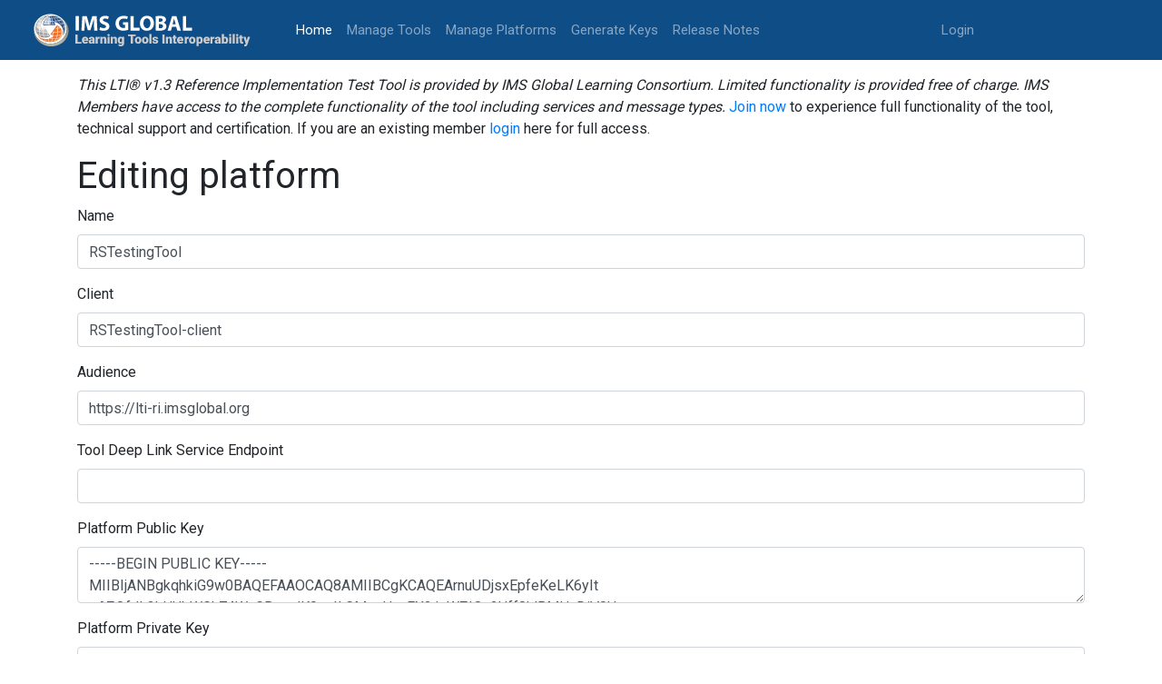

--- FILE ---
content_type: text/html; charset=utf-8
request_url: https://lti-ri.imsglobal.org/platforms/1880/edit
body_size: 8701
content:
<!DOCTYPE html>
<html>
<head>
<meta content='text/html; charset=UTF-8' http-equiv='Content-Type'>
<meta content='notranslate' name='google'>
<title>ReferenceTool</title>
<meta name="csrf-param" content="authenticity_token" />
<meta name="csrf-token" content="A/ldP/zPDv6kplrdQ4beK9vNWlovVSIPvmd3ztSCl0IArZbKcn/F2rO+pvFvHQyzjNJIOGhQm3LCfNurKo5CGQ==" />
<link rel="stylesheet" media="all" href="/assets/application-2ecbbdcbe583e1e1cceb95bc236d6919851e0a2bdbc19dca96aa6e2747eb8656.css" />
<script src="/assets/application-c4e52238dbf7426ba041c3ba90f630b499796bdae8259ee5f9698d958a35d611.js"></script>
<!-- Global site tag (gtag.js) - Google Analytics -->
<script async='async' await='' src='https://www.googletagmanager.com/gtag/js?id=UA-25297781-2'></script>
<script>
   window.dataLayer = window.dataLayer || [];
   function gtag(){dataLayer.push(arguments);}
   gtag('js', new Date());
   gtag('config', 'UA-25297781-2');
</script>
</head>
<body>
<nav class='navbar navbar-expand-lg navbar-dark bg-light' style='background-color: #0f4d87 !important;'>
<a class='navbar-brand'>
<a href="/platforms/1880/edit"><img style="height: 50px; width: 246px; margin-right: 40px;" src="/assets/new_logo-585032172d11f08b611420dec14aa5bcbe12eeecf7d4f3a5d581bd3f1fc439f2.svg" /></a>
</a>
<button aria-controls='navbarSupportedContent' aria-expanded='false' aria-label='Toggle navigation' class='navbar-toggler' data-target='#navbarSupportedContent' data-toggle='collapse' type='button'>
<span class='navbar-toggler-icon'></span>
</button>
<div class='collapse navbar-collapse' id='navbarSupportedContent'>
<ul class='navbar-nav mr-auto'>
<li class='nav-item active'>
<a class="nav-link" href="/">Home
<span class='sr-only'>(current)</span>
</a></li>
<li class='nav-item'><a class="nav-link" href="/lti/tools">Manage Tools</a></li>
<li class='nav-item'><a class="nav-link" href="/platforms">Manage Platforms</a></li>
<li class='nav-item'><a class="nav-link" href="/keygen/index">Generate Keys</a></li>
<li class='nav-item'><a class="nav-link" href="/release_notes">Release Notes</a></li>
</ul>
<ul class='navbar-nav navbar-right mr-auto'>
<li class='nav-item'>
<a class="nav-link" href="https://www.imsglobal.org/sso/launch.php/ltri">Login</a>
</li>
</ul>
</div>
</nav>

<div class='container'>
<div class='row'>
<div class='col-md-12'>
<i>This LTI® v1.3 Reference Implementation Test Tool is provided by IMS Global Learning Consortium. Limited functionality is provided free of charge. IMS Members have access to the complete functionality of the tool including services and message types.</i>
<a target="_blank" href="https://www.imsglobal.org/imsmembership.html">Join now</a>
to experience full functionality of the tool, technical support and certification. If you are an existing member
<a href="https://www.imsglobal.org/sso/launch.php/ltri">login</a>
here for full access.
</div>
</div>
<div class='row'>
<div class='col-md-12'>
</div>
</div>
<h1>Editing platform</h1>
<form role="form" class="edit_platform" id="edit_platform_1880" action="/platforms/1880" accept-charset="UTF-8" method="post"><input name="utf8" type="hidden" value="&#x2713;" /><input type="hidden" name="_method" value="patch" /><input type="hidden" name="authenticity_token" value="mQz8AcqNRDNCvrkWNBfT5/qng/B9H25tTx/jwAZiK3JfqM5RjmPQtH7xeCMPhnAwad+I+41WCqvi+8/cXeSaQQ==" /><div class="form-group"><label class="required" for="platform_name">Name</label><input class="form-control" type="text" value="RSTestingTool" name="platform[name]" id="platform_name" /></div>
<div class="form-group"><label for="platform_client_id">Client</label><input class="form-control" type="text" value="RSTestingTool-client" name="platform[client_id]" id="platform_client_id" /></div>
<div class="form-group"><label class="required" for="platform_audience">Audience</label><input class="form-control" type="text" value="https://lti-ri.imsglobal.org" name="platform[audience]" id="platform_audience" /></div>
<div class="form-group"><label for="platform_deep_link_endpoint">Tool Deep Link Service Endpoint</label><input class="form-control" type="text" value="" name="platform[deep_link_endpoint]" id="platform_deep_link_endpoint" /></div>
<div class="form-group"><label for="platform_public_key">Platform Public Key</label><textarea class="form-control" name="platform[public_key]" id="platform_public_key">
-----BEGIN PUBLIC KEY-----&#x000A;MIIBIjANBgkqhkiG9w0BAQEFAAOCAQ8AMIIBCgKCAQEArnuUDjsxEpfeKeLK6yIt&#x000A;oAZOfJL3kHUbWGk74WaGBxgolK9ysILCMeoUuxFX3/+WZIQu2Uff8klBMHnDiV0U&#x000A;bOmJT9Zr7g+7t0zWdx1pFxQXIJSUme2tUoJ55mROuTFkPAlyIQ3pOXBLpz0ZzoNj&#x000A;PZWvA2YdVU+1tz+g1z2s+z0M98KfgX8jwoFWHcMD6/GRlRu7aOlJnxHL8JmVFRxn&#x000A;/D7cKV3t2t7GbBO4LRveJCAGrJD+P/I6R+IZvkxbNHeGCgBxgeZ/lMzNAK3WnMLZ&#x000A;KwmShGQCANagED0PX3+O560ooYkuI1IjpvSKrWI+OmM556Loj2kx5GDrCYXAzzDt&#x000A;kwIDAQAB&#x000A;-----END PUBLIC KEY-----</textarea></div>
<div class="form-group"><label for="platform_private_key">Platform Private Key</label><textarea class="form-control" name="platform[private_key]" id="platform_private_key">
-----BEGIN RSA PRIVATE KEY-----&#x000A;MIIEowIBAAKCAQEArnuUDjsxEpfeKeLK6yItoAZOfJL3kHUbWGk74WaGBxgolK9y&#x000A;sILCMeoUuxFX3/+WZIQu2Uff8klBMHnDiV0UbOmJT9Zr7g+7t0zWdx1pFxQXIJSU&#x000A;me2tUoJ55mROuTFkPAlyIQ3pOXBLpz0ZzoNjPZWvA2YdVU+1tz+g1z2s+z0M98Kf&#x000A;gX8jwoFWHcMD6/GRlRu7aOlJnxHL8JmVFRxn/D7cKV3t2t7GbBO4LRveJCAGrJD+&#x000A;P/I6R+IZvkxbNHeGCgBxgeZ/lMzNAK3WnMLZKwmShGQCANagED0PX3+O560ooYku&#x000A;I1IjpvSKrWI+OmM556Loj2kx5GDrCYXAzzDtkwIDAQABAoIBAFxYr42wqlJK6pyE&#x000A;mh1Eo500eUnZhwl/0Y9Dcxvi5UDP+npnOW5OZnWAjKRNk5LMdU6R3zHEprRXLRd4&#x000A;+pKzHuJd3/zPYaRH03Q6SLAWcs5yJaNqwBOQBdHLmLTllfzSNVjJLwxrjmqGEqRa&#x000A;5FO2mkm39T75RsEmROjN1lTVIb5+O0Lf5oDrm9pwJ0e97gwvCf7lAJBrYGuZ65Jv&#x000A;XBQV8k1HmuSuliQvrNONvet3t5NHjtSMHyzEiz5BmH6aOUqB9m3Y4VEnlLhgIrFr&#x000A;NKVgS/88mFGLw35F4I9jnVXA/M3aljob1u09tiqURqYUOBsK3yUBblQPRi93UmoR&#x000A;xJqZzCECgYEA4J1MudRzmzJaue4grsQTp72Z3ongxoldm1kM0rm6Hvzg1iL3NAdZ&#x000A;63/u5eS5HRvv6rqZ0UblWO2UA+gbClkSoXBARgkbWau1UA2CVaKDJ1EY6Nz8NWq/&#x000A;o+S0lIXeB7754s7ptT7Xqh7FAmjSfqPAgJcsc+n+dT4JBMmNSei/VwsCgYEAxt0D&#x000A;U68B51BHqXyLdGOgSPKKxIUUhXQ+3FktgLB7HDuucK+Utw9rosrD2HVsm09uT6q8&#x000A;l2DaCxdIrV8jz3Eim/LHgx9V1B7BpR4rYp/nj7ozFyosK/yBmPtHM48lA8tuFlxq&#x000A;lzfnIoOEl0Mq5l76vgnqaIBp/z72AV7OEN6SuJkCgYBY8DAXTPZRt4iRIqcyTFV0&#x000A;D/FDWtj0BCRahNI9BmmaJ4tnfwTfRyHlzAxuXzilPBCtoyGQ6j+aDMiVG2zJlid4&#x000A;YRgyIxz/TqxGfHLlMao5ATWZzxbWl+Q2IzMVtEQMUSRlGIUVzUJcDD76C0N9/Z0V&#x000A;zcY+R6MIDX5ItP4LC+vnrQKBgQDFKHPW8MhzW+1ghMECCI/uIsEfq004LpLwBV4O&#x000A;m2nDCQyeXgWUJK6zPFJE9c5SgMK+K2lEr9odat08PfoT/Xexo1bYkiWW41Nbb/jV&#x000A;k/GRVqq2ibI3feXDFUV3QbER/QtNEhz/hYYbesbm7MnIklwIM256Yu40CGj/3M1y&#x000A;fih66QKBgDTsDx6hSHqXz9Wjg5TM8ZkeIBYZhoyOWKnBuztdHRAemfZZpu0a85B0&#x000A;+wPt09D6B++i0F54hfBDGHra5+nth8vGH1WWZ9J8oTgvo9bcDInXpNp6ejbyrhgt&#x000A;CxPVIoXJdJ+vTgY2JWGIV1eaEwXEAhgOZMV1qzlOa8NcFzpJ4lZ2&#x000A;-----END RSA PRIVATE KEY-----</textarea></div>
<br>
<p>
Must include either a
<i>Tool Public Key</i>
or
<i>JWT Key Set URL</i>
</p>
<div class="form-group"><label for="platform_tool_public_key">Tool Public Key</label><textarea class="form-control" name="platform[tool_public_key]" id="platform_tool_public_key">
-----BEGIN PUBLIC KEY-----&#x000A;MIIBIjANBgkqhkiG9w0BAQEFAAOCAQ8AMIIBCgKCAQEArnuUDjsxEpfeKeLK6yIt&#x000A;oAZOfJL3kHUbWGk74WaGBxgolK9ysILCMeoUuxFX3/+WZIQu2Uff8klBMHnDiV0U&#x000A;bOmJT9Zr7g+7t0zWdx1pFxQXIJSUme2tUoJ55mROuTFkPAlyIQ3pOXBLpz0ZzoNj&#x000A;PZWvA2YdVU+1tz+g1z2s+z0M98KfgX8jwoFWHcMD6/GRlRu7aOlJnxHL8JmVFRxn&#x000A;/D7cKV3t2t7GbBO4LRveJCAGrJD+P/I6R+IZvkxbNHeGCgBxgeZ/lMzNAK3WnMLZ&#x000A;KwmShGQCANagED0PX3+O560ooYkuI1IjpvSKrWI+OmM556Loj2kx5GDrCYXAzzDt&#x000A;kwIDAQAB&#x000A;-----END PUBLIC KEY-----</textarea></div>
<div class="form-group"><label for="platform_tool_keyset_url">JWT Key Set URL</label><input class="form-control" type="text" value="" name="platform[tool_keyset_url]" id="platform_tool_keyset_url" /></div>
<input type="submit" name="commit" value="Save" class="btn btn-secondary" data-disable-with="Save" />
</form>
<a href="/platforms/1880">Show</a>
|
<a href="/platforms">Back</a>

</div>
<footer class='footer' style='display: block;'>
<div class='container'>
<div class='row' style='margin-top: 0px;'>
<div class='col-md-7'>
<p style='margin-bottom: 0px;'>
<br>
© 2018-2020
<a target="_blank" class="footer-link" href="https://www.imsglobal.org/">IMS Global Learning Consortium.</a>
<br>
All rights reserved.
<a target="_blank" class="footer-link" href="http://www.imsglobal.org/privacystatement.html">Privacy Policy</a>
|
<a class="footer-link" href="/tos">Terms of Service</a>
</p>
</div>
<div class='col-md-5'>
<p><a target="_blank" alt="IMS logo" href="https://www.imsglobal.org/"><img src="/assets/footer_logo-f9efffced29f1dba19669085b42312fd40a4d582dd01e1c022bed4d09fc14c84.svg" /></a></p>
</div>
</div>
</div>
</footer>
</body>
</html>
